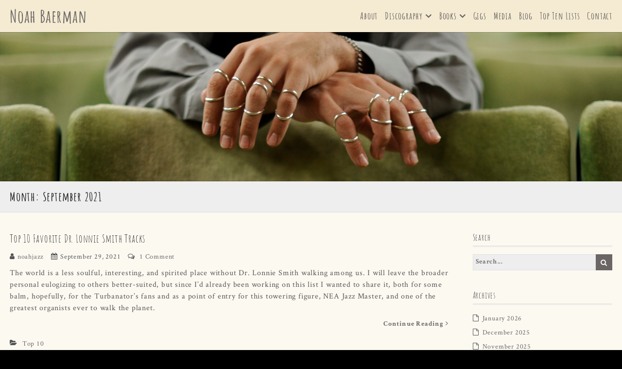

--- FILE ---
content_type: text/html; charset=UTF-8
request_url: http://noahjazz.com/2021/09/
body_size: 11426
content:
<!DOCTYPE html>
<html lang="en-US">
<head>
	<meta charset="UTF-8">
    <meta name="viewport" content="width=device-width, initial-scale=1.0">
	<link rel="profile" href="http://gmpg.org/xfn/11">
	<style id="kirki-css-vars">:root{}</style><title>September 2021 &#8211; Noah Baerman</title>
<meta name='robots' content='max-image-preview:large' />
<script>                function apbct_attach_event_handler__backend(elem, event, callback) {                    if(typeof window.addEventListener === "function") elem.addEventListener(event, callback);                    else                                                elem.attachEvent(event, callback);                }                apbct_attach_event_handler__backend(document, 'DOMContentLoaded', function(){                    if (typeof apbctLocalStorage === "object" && ctPublic.data__key_is_ok) {                        apbctLocalStorage.set('ct_checkjs', '934005960', true );                    } else {                        console.log('APBCT ERROR: apbctLocalStorage object is not loaded.');                    }                  });    </script><link rel='dns-prefetch' href='//fonts.googleapis.com' />
<link rel="alternate" type="application/rss+xml" title="Noah Baerman &raquo; Feed" href="http://noahjazz.com/feed/" />
<link rel="alternate" type="application/rss+xml" title="Noah Baerman &raquo; Comments Feed" href="http://noahjazz.com/comments/feed/" />
<script type="text/javascript">
window._wpemojiSettings = {"baseUrl":"https:\/\/s.w.org\/images\/core\/emoji\/14.0.0\/72x72\/","ext":".png","svgUrl":"https:\/\/s.w.org\/images\/core\/emoji\/14.0.0\/svg\/","svgExt":".svg","source":{"concatemoji":"http:\/\/noahjazz.com\/wp-includes\/js\/wp-emoji-release.min.js?ver=6.1.9"}};
/*! This file is auto-generated */
!function(e,a,t){var n,r,o,i=a.createElement("canvas"),p=i.getContext&&i.getContext("2d");function s(e,t){var a=String.fromCharCode,e=(p.clearRect(0,0,i.width,i.height),p.fillText(a.apply(this,e),0,0),i.toDataURL());return p.clearRect(0,0,i.width,i.height),p.fillText(a.apply(this,t),0,0),e===i.toDataURL()}function c(e){var t=a.createElement("script");t.src=e,t.defer=t.type="text/javascript",a.getElementsByTagName("head")[0].appendChild(t)}for(o=Array("flag","emoji"),t.supports={everything:!0,everythingExceptFlag:!0},r=0;r<o.length;r++)t.supports[o[r]]=function(e){if(p&&p.fillText)switch(p.textBaseline="top",p.font="600 32px Arial",e){case"flag":return s([127987,65039,8205,9895,65039],[127987,65039,8203,9895,65039])?!1:!s([55356,56826,55356,56819],[55356,56826,8203,55356,56819])&&!s([55356,57332,56128,56423,56128,56418,56128,56421,56128,56430,56128,56423,56128,56447],[55356,57332,8203,56128,56423,8203,56128,56418,8203,56128,56421,8203,56128,56430,8203,56128,56423,8203,56128,56447]);case"emoji":return!s([129777,127995,8205,129778,127999],[129777,127995,8203,129778,127999])}return!1}(o[r]),t.supports.everything=t.supports.everything&&t.supports[o[r]],"flag"!==o[r]&&(t.supports.everythingExceptFlag=t.supports.everythingExceptFlag&&t.supports[o[r]]);t.supports.everythingExceptFlag=t.supports.everythingExceptFlag&&!t.supports.flag,t.DOMReady=!1,t.readyCallback=function(){t.DOMReady=!0},t.supports.everything||(n=function(){t.readyCallback()},a.addEventListener?(a.addEventListener("DOMContentLoaded",n,!1),e.addEventListener("load",n,!1)):(e.attachEvent("onload",n),a.attachEvent("onreadystatechange",function(){"complete"===a.readyState&&t.readyCallback()})),(e=t.source||{}).concatemoji?c(e.concatemoji):e.wpemoji&&e.twemoji&&(c(e.twemoji),c(e.wpemoji)))}(window,document,window._wpemojiSettings);
</script>
<style type="text/css">
img.wp-smiley,
img.emoji {
	display: inline !important;
	border: none !important;
	box-shadow: none !important;
	height: 1em !important;
	width: 1em !important;
	margin: 0 0.07em !important;
	vertical-align: -0.1em !important;
	background: none !important;
	padding: 0 !important;
}
</style>
	<link rel='stylesheet' id='wp-block-library-css' href='http://noahjazz.com/wp-includes/css/dist/block-library/style.min.css?ver=6.1.9' type='text/css' media='all' />
<link rel='stylesheet' id='wp-components-css' href='http://noahjazz.com/wp-includes/css/dist/components/style.min.css?ver=6.1.9' type='text/css' media='all' />
<link rel='stylesheet' id='wp-block-editor-css' href='http://noahjazz.com/wp-includes/css/dist/block-editor/style.min.css?ver=6.1.9' type='text/css' media='all' />
<link rel='stylesheet' id='wp-nux-css' href='http://noahjazz.com/wp-includes/css/dist/nux/style.min.css?ver=6.1.9' type='text/css' media='all' />
<link rel='stylesheet' id='wp-reusable-blocks-css' href='http://noahjazz.com/wp-includes/css/dist/reusable-blocks/style.min.css?ver=6.1.9' type='text/css' media='all' />
<link rel='stylesheet' id='wp-editor-css' href='http://noahjazz.com/wp-includes/css/dist/editor/style.min.css?ver=6.1.9' type='text/css' media='all' />
<link rel='stylesheet' id='block-robo-gallery-style-css-css' href='http://noahjazz.com/wp-content/plugins/robo-gallery/includes/extensions/block/dist/blocks.style.build.css?ver=3.2.11' type='text/css' media='all' />
<link rel='stylesheet' id='classic-theme-styles-css' href='http://noahjazz.com/wp-includes/css/classic-themes.min.css?ver=1' type='text/css' media='all' />
<style id='global-styles-inline-css' type='text/css'>
body{--wp--preset--color--black: #000000;--wp--preset--color--cyan-bluish-gray: #abb8c3;--wp--preset--color--white: #ffffff;--wp--preset--color--pale-pink: #f78da7;--wp--preset--color--vivid-red: #cf2e2e;--wp--preset--color--luminous-vivid-orange: #ff6900;--wp--preset--color--luminous-vivid-amber: #fcb900;--wp--preset--color--light-green-cyan: #7bdcb5;--wp--preset--color--vivid-green-cyan: #00d084;--wp--preset--color--pale-cyan-blue: #8ed1fc;--wp--preset--color--vivid-cyan-blue: #0693e3;--wp--preset--color--vivid-purple: #9b51e0;--wp--preset--gradient--vivid-cyan-blue-to-vivid-purple: linear-gradient(135deg,rgba(6,147,227,1) 0%,rgb(155,81,224) 100%);--wp--preset--gradient--light-green-cyan-to-vivid-green-cyan: linear-gradient(135deg,rgb(122,220,180) 0%,rgb(0,208,130) 100%);--wp--preset--gradient--luminous-vivid-amber-to-luminous-vivid-orange: linear-gradient(135deg,rgba(252,185,0,1) 0%,rgba(255,105,0,1) 100%);--wp--preset--gradient--luminous-vivid-orange-to-vivid-red: linear-gradient(135deg,rgba(255,105,0,1) 0%,rgb(207,46,46) 100%);--wp--preset--gradient--very-light-gray-to-cyan-bluish-gray: linear-gradient(135deg,rgb(238,238,238) 0%,rgb(169,184,195) 100%);--wp--preset--gradient--cool-to-warm-spectrum: linear-gradient(135deg,rgb(74,234,220) 0%,rgb(151,120,209) 20%,rgb(207,42,186) 40%,rgb(238,44,130) 60%,rgb(251,105,98) 80%,rgb(254,248,76) 100%);--wp--preset--gradient--blush-light-purple: linear-gradient(135deg,rgb(255,206,236) 0%,rgb(152,150,240) 100%);--wp--preset--gradient--blush-bordeaux: linear-gradient(135deg,rgb(254,205,165) 0%,rgb(254,45,45) 50%,rgb(107,0,62) 100%);--wp--preset--gradient--luminous-dusk: linear-gradient(135deg,rgb(255,203,112) 0%,rgb(199,81,192) 50%,rgb(65,88,208) 100%);--wp--preset--gradient--pale-ocean: linear-gradient(135deg,rgb(255,245,203) 0%,rgb(182,227,212) 50%,rgb(51,167,181) 100%);--wp--preset--gradient--electric-grass: linear-gradient(135deg,rgb(202,248,128) 0%,rgb(113,206,126) 100%);--wp--preset--gradient--midnight: linear-gradient(135deg,rgb(2,3,129) 0%,rgb(40,116,252) 100%);--wp--preset--duotone--dark-grayscale: url('#wp-duotone-dark-grayscale');--wp--preset--duotone--grayscale: url('#wp-duotone-grayscale');--wp--preset--duotone--purple-yellow: url('#wp-duotone-purple-yellow');--wp--preset--duotone--blue-red: url('#wp-duotone-blue-red');--wp--preset--duotone--midnight: url('#wp-duotone-midnight');--wp--preset--duotone--magenta-yellow: url('#wp-duotone-magenta-yellow');--wp--preset--duotone--purple-green: url('#wp-duotone-purple-green');--wp--preset--duotone--blue-orange: url('#wp-duotone-blue-orange');--wp--preset--font-size--small: 13px;--wp--preset--font-size--medium: 20px;--wp--preset--font-size--large: 36px;--wp--preset--font-size--x-large: 42px;--wp--preset--spacing--20: 0.44rem;--wp--preset--spacing--30: 0.67rem;--wp--preset--spacing--40: 1rem;--wp--preset--spacing--50: 1.5rem;--wp--preset--spacing--60: 2.25rem;--wp--preset--spacing--70: 3.38rem;--wp--preset--spacing--80: 5.06rem;}:where(.is-layout-flex){gap: 0.5em;}body .is-layout-flow > .alignleft{float: left;margin-inline-start: 0;margin-inline-end: 2em;}body .is-layout-flow > .alignright{float: right;margin-inline-start: 2em;margin-inline-end: 0;}body .is-layout-flow > .aligncenter{margin-left: auto !important;margin-right: auto !important;}body .is-layout-constrained > .alignleft{float: left;margin-inline-start: 0;margin-inline-end: 2em;}body .is-layout-constrained > .alignright{float: right;margin-inline-start: 2em;margin-inline-end: 0;}body .is-layout-constrained > .aligncenter{margin-left: auto !important;margin-right: auto !important;}body .is-layout-constrained > :where(:not(.alignleft):not(.alignright):not(.alignfull)){max-width: var(--wp--style--global--content-size);margin-left: auto !important;margin-right: auto !important;}body .is-layout-constrained > .alignwide{max-width: var(--wp--style--global--wide-size);}body .is-layout-flex{display: flex;}body .is-layout-flex{flex-wrap: wrap;align-items: center;}body .is-layout-flex > *{margin: 0;}:where(.wp-block-columns.is-layout-flex){gap: 2em;}.has-black-color{color: var(--wp--preset--color--black) !important;}.has-cyan-bluish-gray-color{color: var(--wp--preset--color--cyan-bluish-gray) !important;}.has-white-color{color: var(--wp--preset--color--white) !important;}.has-pale-pink-color{color: var(--wp--preset--color--pale-pink) !important;}.has-vivid-red-color{color: var(--wp--preset--color--vivid-red) !important;}.has-luminous-vivid-orange-color{color: var(--wp--preset--color--luminous-vivid-orange) !important;}.has-luminous-vivid-amber-color{color: var(--wp--preset--color--luminous-vivid-amber) !important;}.has-light-green-cyan-color{color: var(--wp--preset--color--light-green-cyan) !important;}.has-vivid-green-cyan-color{color: var(--wp--preset--color--vivid-green-cyan) !important;}.has-pale-cyan-blue-color{color: var(--wp--preset--color--pale-cyan-blue) !important;}.has-vivid-cyan-blue-color{color: var(--wp--preset--color--vivid-cyan-blue) !important;}.has-vivid-purple-color{color: var(--wp--preset--color--vivid-purple) !important;}.has-black-background-color{background-color: var(--wp--preset--color--black) !important;}.has-cyan-bluish-gray-background-color{background-color: var(--wp--preset--color--cyan-bluish-gray) !important;}.has-white-background-color{background-color: var(--wp--preset--color--white) !important;}.has-pale-pink-background-color{background-color: var(--wp--preset--color--pale-pink) !important;}.has-vivid-red-background-color{background-color: var(--wp--preset--color--vivid-red) !important;}.has-luminous-vivid-orange-background-color{background-color: var(--wp--preset--color--luminous-vivid-orange) !important;}.has-luminous-vivid-amber-background-color{background-color: var(--wp--preset--color--luminous-vivid-amber) !important;}.has-light-green-cyan-background-color{background-color: var(--wp--preset--color--light-green-cyan) !important;}.has-vivid-green-cyan-background-color{background-color: var(--wp--preset--color--vivid-green-cyan) !important;}.has-pale-cyan-blue-background-color{background-color: var(--wp--preset--color--pale-cyan-blue) !important;}.has-vivid-cyan-blue-background-color{background-color: var(--wp--preset--color--vivid-cyan-blue) !important;}.has-vivid-purple-background-color{background-color: var(--wp--preset--color--vivid-purple) !important;}.has-black-border-color{border-color: var(--wp--preset--color--black) !important;}.has-cyan-bluish-gray-border-color{border-color: var(--wp--preset--color--cyan-bluish-gray) !important;}.has-white-border-color{border-color: var(--wp--preset--color--white) !important;}.has-pale-pink-border-color{border-color: var(--wp--preset--color--pale-pink) !important;}.has-vivid-red-border-color{border-color: var(--wp--preset--color--vivid-red) !important;}.has-luminous-vivid-orange-border-color{border-color: var(--wp--preset--color--luminous-vivid-orange) !important;}.has-luminous-vivid-amber-border-color{border-color: var(--wp--preset--color--luminous-vivid-amber) !important;}.has-light-green-cyan-border-color{border-color: var(--wp--preset--color--light-green-cyan) !important;}.has-vivid-green-cyan-border-color{border-color: var(--wp--preset--color--vivid-green-cyan) !important;}.has-pale-cyan-blue-border-color{border-color: var(--wp--preset--color--pale-cyan-blue) !important;}.has-vivid-cyan-blue-border-color{border-color: var(--wp--preset--color--vivid-cyan-blue) !important;}.has-vivid-purple-border-color{border-color: var(--wp--preset--color--vivid-purple) !important;}.has-vivid-cyan-blue-to-vivid-purple-gradient-background{background: var(--wp--preset--gradient--vivid-cyan-blue-to-vivid-purple) !important;}.has-light-green-cyan-to-vivid-green-cyan-gradient-background{background: var(--wp--preset--gradient--light-green-cyan-to-vivid-green-cyan) !important;}.has-luminous-vivid-amber-to-luminous-vivid-orange-gradient-background{background: var(--wp--preset--gradient--luminous-vivid-amber-to-luminous-vivid-orange) !important;}.has-luminous-vivid-orange-to-vivid-red-gradient-background{background: var(--wp--preset--gradient--luminous-vivid-orange-to-vivid-red) !important;}.has-very-light-gray-to-cyan-bluish-gray-gradient-background{background: var(--wp--preset--gradient--very-light-gray-to-cyan-bluish-gray) !important;}.has-cool-to-warm-spectrum-gradient-background{background: var(--wp--preset--gradient--cool-to-warm-spectrum) !important;}.has-blush-light-purple-gradient-background{background: var(--wp--preset--gradient--blush-light-purple) !important;}.has-blush-bordeaux-gradient-background{background: var(--wp--preset--gradient--blush-bordeaux) !important;}.has-luminous-dusk-gradient-background{background: var(--wp--preset--gradient--luminous-dusk) !important;}.has-pale-ocean-gradient-background{background: var(--wp--preset--gradient--pale-ocean) !important;}.has-electric-grass-gradient-background{background: var(--wp--preset--gradient--electric-grass) !important;}.has-midnight-gradient-background{background: var(--wp--preset--gradient--midnight) !important;}.has-small-font-size{font-size: var(--wp--preset--font-size--small) !important;}.has-medium-font-size{font-size: var(--wp--preset--font-size--medium) !important;}.has-large-font-size{font-size: var(--wp--preset--font-size--large) !important;}.has-x-large-font-size{font-size: var(--wp--preset--font-size--x-large) !important;}
.wp-block-navigation a:where(:not(.wp-element-button)){color: inherit;}
:where(.wp-block-columns.is-layout-flex){gap: 2em;}
.wp-block-pullquote{font-size: 1.5em;line-height: 1.6;}
</style>
<link rel='stylesheet' id='ct_public_css-css' href='http://noahjazz.com/wp-content/plugins/cleantalk-spam-protect/css/cleantalk-public.min.css?ver=6.3.1' type='text/css' media='all' />
<link rel='stylesheet' id='practical-fonts-css' href='//fonts.googleapis.com/css?family=PT+Serif%3A400%2C400i%2C700%2C700i%7CPlayfair+Display%3A400%2C400i%2C700%2C700i&#038;ver=6.1.9' type='text/css' media='all' />
<link rel='stylesheet' id='practical-font-awesome-css' href='http://noahjazz.com/wp-content/themes/ef-practical/css/font-awesome.min.css?ver=1.1.2' type='text/css' media='all' />
<link rel='stylesheet' id='fancybox-css-css' href='http://noahjazz.com/wp-content/themes/ef-practical/css/fancybox.min.css?ver=1.1.2' type='text/css' media='all' />
<link rel='stylesheet' id='practical-bootstrap-grid-css' href='http://noahjazz.com/wp-content/themes/ef-practical/css/bootstrap-grid.min.css?ver=1.1.2' type='text/css' media='all' />
<link rel='stylesheet' id='practical-style-css' href='http://noahjazz.com/wp-content/themes/ef-practical/style.css?ver=6.1.9' type='text/css' media='all' />
<style id='practical-style-inline-css' type='text/css'>
@media only screen and (min-width: 768px) {
        #primary.col-md-9 {
            -ms-flex: 0 0 75%;
            flex: 0 0 75%;
            max-width:75%;
        }
        .sidebar.col-md-3 {
            -ms-flex: 0 0 25%;
            flex: 0 0 25%;
            max-width:25%;
        }
        .two-sidebar #primary.col-md-9 {
            -ms-flex: 0 0 50%;
            flex: 0 0 50%;
            max-width:50%;
        }
    }
@media only screen and (min-width: 768px) {
        .page #primary.col-md-9 {
            -ms-flex: 0 0 75%;
            flex: 0 0 75%;
            max-width:75%;
        }
        .page .sidebar.col-md-3 {
            -ms-flex: 0 0 25%;
            flex: 0 0 25%;
            max-width:25%;
        }
        .page.two-sidebar #primary.col-md-9 {
            -ms-flex: 0 0 50%;
            flex: 0 0 50%;
            max-width:50%;
        }

    }
@media only screen and (min-width: 768px) {
        .single #primary.col-md-9 {
            -ms-flex: 0 0 75%;
            flex: 0 0 75%;
            max-width:75%;
        }
        .single .sidebar.col-md-3 {
            -ms-flex: 0 0 25%;
            flex: 0 0 25%;
            max-width:25%;
        }
        .single.two-sidebar #primary.col-md-9 {
            -ms-flex: 0 0 50%;
            flex: 0 0 50%;
            max-width:50%;
        }
    }

</style>
<link rel='stylesheet' id='practical-animate-css' href='http://noahjazz.com/wp-content/themes/ef-practical/css/animate.min.css?ver=1.1.2' type='text/css' media='all' />
<link rel='stylesheet' id='dashicons-css' href='http://noahjazz.com/wp-includes/css/dashicons.min.css?ver=6.1.9' type='text/css' media='all' />
<link rel='stylesheet' id='kirki-styles-practical_config-css' href='http://noahjazz.com/wp-content/themes/ef-practical/inc/kirki/assets/css/kirki-styles.css?ver=3.0.33' type='text/css' media='all' />
<style id='kirki-styles-practical_config-inline-css' type='text/css'>
.header-image .ef-container{padding-top:12%;padding-bottom:12%;}.header-img-title{font-family:"Playfair Display", Georgia, serif;font-size:32px;font-weight:400;text-align:center;color:#ffffff;}.header-img-desc{font-family:"PT Serif", Georgia, serif;font-size:18px;font-weight:400;text-align:center;color:#ffffff;}#content > .page-header .page-title{text-align:left;color:#222222;}#content > .page-header{background:#eeeeee;background-color:#eeeeee;background-repeat:repeat;background-position:center center;background-attachment:scroll;-webkit-background-size:cover;-moz-background-size:cover;-ms-background-size:cover;-o-background-size:cover;background-size:cover;}.page .featured-image{text-align:center;}.blog .hentry > .featured-image{text-align:center;}.archive .hentry > .featured-image{text-align:center;}.search .hentry > .featured-image{text-align:center;}.single .hentry > .featured-image{text-align:center;}.ef-container, .boxed #page, .boxed.sticky-header #masthead.sticky{max-width:1270px;}a, .menu-toggle, .close-menu-button, .related-item-title, .search-toggle{color:#6b6565;}.button, button, input[type="button"], input[type="reset"], input[type="submit"], .pagination a, .pagination .current, .entry-thumbnail:hover > a, .float-scroll-top{background:#6b6565;}.tagcloud a, .comment-reply-link, .comment-edit-link{border-color:#6b6565;}a:hover, .main-navigation a:hover, .main-navigation li:hover > a, .main-navigation li.current_page_item > a, .main-navigation li.current-menu-item > a, .main-navigation li.current_page_ancestor > a, .main-navigation li.current-menu-ancestor > a, .menu-toggle:hover, .close-menu-button:hover, .menu-toggle .fa-times, .mobile-nav a:hover, .mobile-nav li:hover > a, .mobile-nav li.current_page_item > a, .mobile-nav li.current-menu-item > a, .mobile-nav li.current_page_ancestor > a, .mobile-nav li.current-menu-ancestor > a, .entry-title a:hover, .page-links a:hover .page-number, .page-links > .page-number, .related-posts-item:hover .related-item-title, ul.comments li.bypostauthor .comment-author:after, ul.comments li.comment-author-admin .comment-author:after, .site-title a:hover, .search-toggle:hover{color:#6fc2fa;}.button:hover, button:hover, button:focus, button:active, input[type="button"]:hover, input[type="reset"]:hover, input[type="submit"]:hover, input[type="button"]:focus, input[type="reset"]:focus, input[type="submit"]:focus, input[type="button"]:active, input[type="reset"]:active, input[type="submit"]:active, .pagination a:hover, .pagination .current, .entry-thumbnail a:hover, .float-scroll-top:hover, .comments-tabs li a:hover, .comments-tabs li.active-tab a{background:#6fc2fa;}blockquote, .tagcloud a:hover, .comment-reply-link:hover, .comment-edit-link:hover{border-color:#6fc2fa;}.button, .button:hover, button, input[type="button"], input[type="reset"], input[type="submit"], .pagination a, .pagination a:hover, .pagination .current, .entry-thumbnail a, .entry-thumbnail a:hover, .float-scroll-top, .float-scroll-top:hover, .comments-tabs li a:hover, .comments-tabs li.active-tab a{color:#ffffff;}.site-footer a{color:#919191;}.site-footer .button, .site-footer button, .site-footer input[type="button"], .site-footer input[type="reset"], .site-footer input[type="submit"]{background:#919191;}.site-footer .tagcloud a{border-color:#919191;}.site-footer a:hover, .site-footer .widget_pages .page_item.current_page_item > a, .site-footer .widget_nav_menu .menu-item.current-menu-item > a{color:#0b6baa;}.site-footer .button:hover, .site-footer button:hover, .site-footer button:focus, .site-footer button:active, .site-footer input[type="button"]:hover, .site-footer input[type="reset"]:hover, .site-footer input[type="submit"]:hover, .site-footer input[type="button"]:focus, .site-footer input[type="reset"]:focus, .site-footer input[type="submit"]:focus, .site-footer input[type="button"]:active, .site-footer input[type="reset"]:active, .site-footer input[type="submit"]:active{background:#0b6baa;}.site-footer .tagcloud a:hover{border-color:#0b6baa;}.site-footer .button, .site-footer .button:hover, .site-footer button, .site-footer input[type="button"], .site-footer input[type="reset"], .site-footer input[type="submit"]{color:#ffffff;}body{font-family:"Crimson Text", Georgia, serif;}.site-title{font-family:"Amatic SC", "Comic Sans MS", cursive, sans-serif;font-weight:700;}h1, h2, h3, h4, h5, h6{font-family:"Amatic SC", "Comic Sans MS", cursive, sans-serif;font-weight:400;}.main-navigation a, .mobile-nav a{font-family:"Amatic SC", "Comic Sans MS", cursive, sans-serif;font-weight:700;}input, select, textarea{font-family:"Crimson Text", Georgia, serif;font-weight:700;}@media (max-width: 991px){.header-img-title{font-size:32px;}.header-img-desc{font-size:18px;}}@media (max-width: 767px){.header-img-title{font-size:32px;}.header-img-desc{font-size:18px;}}
</style>
<script type='text/javascript' id='jquery-core-js-extra'>
/* <![CDATA[ */
var practical_js_settings = {"sticky_header":"0","animation":"1","go_top_button":"1","sticky_footer":"1","enable_lightbox":"0","featured_img_lightbox":"0","content_img_lightbox":"0","animation_effect_lightbox":"zoom-in-out","transition_effect_lightbox":"circular","transition_duration_lightbox":"1000","lightbox_auto_play_lightbox":"0","transition_speed_lightbox":"4000"};
/* ]]> */
</script>
<script type='text/javascript' src='http://noahjazz.com/wp-includes/js/jquery/jquery.min.js?ver=3.6.1' id='jquery-core-js'></script>
<script type='text/javascript' src='http://noahjazz.com/wp-includes/js/jquery/jquery-migrate.min.js?ver=3.3.2' id='jquery-migrate-js'></script>
<script type='text/javascript' id='ct_public_functions-js-extra'>
/* <![CDATA[ */
var ctPublicFunctions = {"_ajax_nonce":"6a2c1bd24b","_rest_nonce":"73003db985","_ajax_url":"\/wp-admin\/admin-ajax.php","_rest_url":"http:\/\/noahjazz.com\/wp-json\/","data__cookies_type":"none","data__ajax_type":"rest","text__wait_for_decoding":"Decoding the contact data, let us a few seconds to finish. Anti-Spam by CleanTalk.","cookiePrefix":""};
var ctPublic = {"settings__forms__check_internal":"0","settings__forms__check_external":"0","blog_home":"http:\/\/noahjazz.com\/","pixel__setting":"3","pixel__enabled":"","pixel__url":"https:\/\/moderate11.cleantalk.org\/pixel\/b53ad923b8583c03a4d94cdb8c482b04.gif","data__email_check_before_post":"1","data__cookies_type":"none","data__key_is_ok":"1","data__visible_fields_required":"1","data__to_local_storage":{"apbct_cookies_test":"%7B%22cookies_names%22%3A%5B%22apbct_timestamp%22%2C%22apbct_site_landing_ts%22%5D%2C%22check_value%22%3A%22a66cce61579a275040842dab54da2635%22%7D"}};
/* ]]> */
</script>
<script type='text/javascript' data-pagespeed-no-defer src='http://noahjazz.com/wp-content/plugins/cleantalk-spam-protect/js/apbct-public-bundle.min.js?ver=6.3.1' id='ct_public_functions-js'></script>
<link rel="https://api.w.org/" href="http://noahjazz.com/wp-json/" /><link rel="EditURI" type="application/rsd+xml" title="RSD" href="http://noahjazz.com/xmlrpc.php?rsd" />
<link rel="wlwmanifest" type="application/wlwmanifest+xml" href="http://noahjazz.com/wp-includes/wlwmanifest.xml" />
<meta name="generator" content="WordPress 6.1.9" />
<style type="text/css" id="custom-background-css">
body.custom-background { background-color: #000000; background-image: url("http://noahjazz.com/wp-content/themes/ef-practical/images/bg.png"); background-position: center center; background-size: auto; background-repeat: repeat; background-attachment: fixed; }
</style>
	</head>

<body class="archive date custom-background right-sidebar hfeed wide left_logo">
<div id="page" class="hfeed site">
    <a class="skip-link screen-reader-text" href="#content">Skip to content</a>
    
    <header id="masthead" class="site-header" role="banner">
        <div class="header-bottom">
    
    <div class="ef-container">
        <div class="row align-items-center">
            
            <div class="col-lg-4 col-10">
                <div class="site-branding">
                            
        <h1 class="site-title"><a href="http://noahjazz.com/" rel="home">Noah Baerman</a></h1>
                
                    </div>
            </div>
            
            <div class="col-lg-8 col-2">
                <nav id="site-navigation" class="main-navigation cf" role="navigation">
                    <h3 class="menu-toggle" aria-controls="primary-menu" aria-expanded="false"><i class="fa fa-bars"></i></h3>
                                        <ul id="primary-menu" class="menu"><li id="menu-item-1289" class="menu-item menu-item-type-post_type menu-item-object-page menu-item-home menu-item-1289"><a href="http://noahjazz.com/">About</a></li>
<li id="menu-item-1303" class="menu-item menu-item-type-post_type menu-item-object-page menu-item-has-children menu-item-1303"><a href="http://noahjazz.com/music/">Discography</a>
<ul class="sub-menu">
	<li id="menu-item-1375" class="menu-item menu-item-type-post_type menu-item-object-page menu-item-1375"><a href="http://noahjazz.com/music/the-rock-and-the-redemption/">The Rock and The Redemption</a></li>
	<li id="menu-item-1384" class="menu-item menu-item-type-post_type menu-item-object-page menu-item-1384"><a href="http://noahjazz.com/ripples/">Ripples</a></li>
	<li id="menu-item-1383" class="menu-item menu-item-type-post_type menu-item-object-page menu-item-1383"><a href="http://noahjazz.com/turtle-steps/">Turtle Steps</a></li>
	<li id="menu-item-1382" class="menu-item menu-item-type-post_type menu-item-object-page menu-item-1382"><a href="http://noahjazz.com/know-thyself/">Know Thyself</a></li>
	<li id="menu-item-1381" class="menu-item menu-item-type-post_type menu-item-object-page menu-item-1381"><a href="http://noahjazz.com/playdate/">Playdate</a></li>
	<li id="menu-item-1380" class="menu-item menu-item-type-post_type menu-item-object-page menu-item-1380"><a href="http://noahjazz.com/bliss/">Bliss</a></li>
	<li id="menu-item-1379" class="menu-item menu-item-type-post_type menu-item-object-page menu-item-1379"><a href="http://noahjazz.com/soul-force/">Soul Force</a></li>
	<li id="menu-item-1378" class="menu-item menu-item-type-post_type menu-item-object-page menu-item-1378"><a href="http://noahjazz.com/what-it-is/">What It Is</a></li>
	<li id="menu-item-1377" class="menu-item menu-item-type-post_type menu-item-object-page menu-item-1377"><a href="http://noahjazz.com/patch-kit/">Patch Kit</a></li>
	<li id="menu-item-1376" class="menu-item menu-item-type-post_type menu-item-object-page menu-item-1376"><a href="http://noahjazz.com/u-turn/">U-Turn</a></li>
</ul>
</li>
<li id="menu-item-1292" class="menu-item menu-item-type-post_type menu-item-object-page menu-item-has-children menu-item-1292"><a href="http://noahjazz.com/books/">Books</a>
<ul class="sub-menu">
	<li id="menu-item-1341" class="menu-item menu-item-type-post_type menu-item-object-page menu-item-1341"><a href="http://noahjazz.com/books/books-beginning-jazz-keyboard/">Beginning Jazz Keyboard</a></li>
	<li id="menu-item-1340" class="menu-item menu-item-type-post_type menu-item-object-page menu-item-1340"><a href="http://noahjazz.com/books/books-beginning-jazz-keyboard-dvd/">Beginning Jazz Keyboard DVD</a></li>
	<li id="menu-item-1339" class="menu-item menu-item-type-post_type menu-item-object-page menu-item-1339"><a href="http://noahjazz.com/books/books-intermediate-jazz-keyboard/">Intermediate Jazz Keyboard</a></li>
	<li id="menu-item-1338" class="menu-item menu-item-type-post_type menu-item-object-page menu-item-1338"><a href="http://noahjazz.com/books/books-mastering-jazz-keyboard/">Mastering Jazz Keyboard</a></li>
	<li id="menu-item-1337" class="menu-item menu-item-type-post_type menu-item-object-page menu-item-1337"><a href="http://noahjazz.com/books/books-jazz-keyboard-harmony/">Jazz Keyboard Harmony</a></li>
	<li id="menu-item-1336" class="menu-item menu-item-type-post_type menu-item-object-page menu-item-1336"><a href="http://noahjazz.com/books/books-big-book-of-jazz-piano-improvisation/">Big Book of Jazz Piano Improvisation</a></li>
	<li id="menu-item-1334" class="menu-item menu-item-type-post_type menu-item-object-page menu-item-1334"><a href="http://noahjazz.com/books/books-2/">Keyboard Style Resource</a></li>
	<li id="menu-item-1333" class="menu-item menu-item-type-post_type menu-item-object-page menu-item-1333"><a href="http://noahjazz.com/books/books-sitting-in-jazz-piano-with-jen-allen/">Sitting In: Jazz Piano (with Jen Allen)</a></li>
	<li id="menu-item-1335" class="menu-item menu-item-type-post_type menu-item-object-page menu-item-1335"><a href="http://noahjazz.com/books/books-portraits-vol-1-3/">Portraits (Vol. 1 – 3)</a></li>
</ul>
</li>
<li id="menu-item-1304" class="menu-item menu-item-type-post_type menu-item-object-page menu-item-1304"><a href="http://noahjazz.com/gigs/">Gigs</a></li>
<li id="menu-item-1305" class="menu-item menu-item-type-post_type menu-item-object-page menu-item-1305"><a href="http://noahjazz.com/photos/">Media</a></li>
<li id="menu-item-1506" class="menu-item menu-item-type-post_type menu-item-object-page current_page_parent menu-item-1506"><a href="http://noahjazz.com/blog/">Blog</a></li>
<li id="menu-item-1319" class="menu-item menu-item-type-post_type menu-item-object-page menu-item-1319"><a href="http://noahjazz.com/top-ten/">Top Ten Lists</a></li>
<li id="menu-item-1302" class="menu-item menu-item-type-post_type menu-item-object-page menu-item-1302"><a href="http://noahjazz.com/contact/">Contact</a></li>
</ul>                </nav><!-- #site-navigation -->
            </div>
            
        </div>
    </div>
    
</div>    </header><!-- #masthead -->
    <div class="mobile-nav">
            </div>
    
            
        <div class="header-image" style="background-image: url(http://blog.noahjazz.com/wp-content/uploads/2018/07/cropped-baerman_banner.png);">
            
            <div class="ef-container">
                            </div>
            
        </div>
        
    
<div id="content" class="site-content cf">
    
    
<div class="page-header">
    <div class="ef-container">
        <h1 class="page-title">
                            Month: September 2021                    </h1>
    </div>
</div>    
    <div class="ef-container">
        <div class="row">
            
            <div id="primary" class="content-area col-md-9 order-md-2">
                <main id="main" class="site-main" role="main">
                    
                                            
                                                
                                                    
                                                            
<article id="post-1761" class="post-1761 post type-post status-publish format-standard hentry category-top-10 tag-jazz tag-music">
    
        
    <div class="blog-post-body">
            
    <header class="entry-header">
        <h2 class="entry-title">
            <a href="http://noahjazz.com/top-10-favorite-dr-lonnie-smith-tracks/" rel="bookmark" title="">Top 10 Favorite Dr. Lonnie Smith Tracks</a>
        </h2>
    </header><!-- .entry-header -->
    
        
        
<div class="entry-meta cf">
    
            <span class="entry-author author vcard"><i class="fa fa-user"></i><a class="url fn n" href="http://noahjazz.com/author/admin/">noahjazz</a></span>
        
            <span class="entry-date"><i class="fa fa-calendar"></i><time class="published" datetime="2021-09-29 10:28:15">September 29, 2021</time></span>
        
            <span class="comments-link">
            <i class="fa fa-comments-o"></i> <a href="http://noahjazz.com/top-10-favorite-dr-lonnie-smith-tracks/#comments">1 Comment</a>        </span>
        
</div>

        
        
<div class="entry-content">
    <p>The world is a less soulful, interesting, and spirited place without Dr. Lonnie Smith walking among us. I will leave the broader personal eulogizing to others better-suited, but since I’d already been working on this list I wanted to share it, both for some balm, hopefully, for the Turbanator’s fans and as a point of entry for this towering figure, NEA Jazz Master, and one of the greatest organists ever to walk the planet. </p>
                    <a class=" read-more" href="http://noahjazz.com/top-10-favorite-dr-lonnie-smith-tracks/">
                        Continue Reading                         <i class="fa fa-angle-right"></i></a>
                </div>        
        
<div class="entry-footer cf">
    
            <span class="cat-links cf"><i class="fa fa-folder-open"></i> <a href="http://noahjazz.com/toptenwp/top-10/" rel="category tag">Top 10</a></span>
        
        
</div>

    </div>
    
</article><!-- #post- -->                                                        
                                                
                                                
                                        
                </main><!-- #main -->
            </div><!-- #primary -->
            
            
<aside id="right-sidebar" class="sidebar widget-area col-md-3 order-md-3" role="complementary">
    
            <section class="widget cf widget_search"><h3 class="widget-title">Search</h3>
<form action="http://noahjazz.com/" class="search-form" method="get" role="search">
    <input type="search" class="s search-field" name="s" placeholder="Search...">
    <button type="submit" class="search-submit"><i class="fa fa-search"></i></button>
<input 
        id="apbct_submit_id__search_form_27365" 
        class="apbct_special_field apbct__email_id__search_form"
        name="apbct_submit_id__search_form_27365"  
        type="submit" 
        apbct_event_id="27365"
        size="30" 
        maxlength="200" 
        value=""
    /></form><!-- .searchform --></section><section class="widget cf widget_archive"><h3 class="widget-title">Archives</h3>
			<ul>
					<li><a href='http://noahjazz.com/2026/01/'>January 2026</a></li>
	<li><a href='http://noahjazz.com/2025/12/'>December 2025</a></li>
	<li><a href='http://noahjazz.com/2025/11/'>November 2025</a></li>
	<li><a href='http://noahjazz.com/2025/10/'>October 2025</a></li>
	<li><a href='http://noahjazz.com/2025/09/'>September 2025</a></li>
	<li><a href='http://noahjazz.com/2025/08/'>August 2025</a></li>
	<li><a href='http://noahjazz.com/2025/06/'>June 2025</a></li>
	<li><a href='http://noahjazz.com/2025/05/'>May 2025</a></li>
	<li><a href='http://noahjazz.com/2025/03/'>March 2025</a></li>
	<li><a href='http://noahjazz.com/2025/02/'>February 2025</a></li>
	<li><a href='http://noahjazz.com/2024/12/'>December 2024</a></li>
	<li><a href='http://noahjazz.com/2024/11/'>November 2024</a></li>
	<li><a href='http://noahjazz.com/2024/10/'>October 2024</a></li>
	<li><a href='http://noahjazz.com/2024/09/'>September 2024</a></li>
	<li><a href='http://noahjazz.com/2024/08/'>August 2024</a></li>
	<li><a href='http://noahjazz.com/2024/07/'>July 2024</a></li>
	<li><a href='http://noahjazz.com/2024/06/'>June 2024</a></li>
	<li><a href='http://noahjazz.com/2024/05/'>May 2024</a></li>
	<li><a href='http://noahjazz.com/2024/04/'>April 2024</a></li>
	<li><a href='http://noahjazz.com/2024/03/'>March 2024</a></li>
	<li><a href='http://noahjazz.com/2024/02/'>February 2024</a></li>
	<li><a href='http://noahjazz.com/2024/01/'>January 2024</a></li>
	<li><a href='http://noahjazz.com/2023/12/'>December 2023</a></li>
	<li><a href='http://noahjazz.com/2023/10/'>October 2023</a></li>
	<li><a href='http://noahjazz.com/2023/09/'>September 2023</a></li>
	<li><a href='http://noahjazz.com/2023/07/'>July 2023</a></li>
	<li><a href='http://noahjazz.com/2023/05/'>May 2023</a></li>
	<li><a href='http://noahjazz.com/2023/03/'>March 2023</a></li>
	<li><a href='http://noahjazz.com/2023/02/'>February 2023</a></li>
	<li><a href='http://noahjazz.com/2023/01/'>January 2023</a></li>
	<li><a href='http://noahjazz.com/2022/12/'>December 2022</a></li>
	<li><a href='http://noahjazz.com/2022/11/'>November 2022</a></li>
	<li><a href='http://noahjazz.com/2022/09/'>September 2022</a></li>
	<li><a href='http://noahjazz.com/2022/08/'>August 2022</a></li>
	<li><a href='http://noahjazz.com/2022/06/'>June 2022</a></li>
	<li><a href='http://noahjazz.com/2022/05/'>May 2022</a></li>
	<li><a href='http://noahjazz.com/2022/04/'>April 2022</a></li>
	<li><a href='http://noahjazz.com/2022/02/'>February 2022</a></li>
	<li><a href='http://noahjazz.com/2021/12/'>December 2021</a></li>
	<li><a href='http://noahjazz.com/2021/11/'>November 2021</a></li>
	<li><a href='http://noahjazz.com/2021/10/'>October 2021</a></li>
	<li><a href='http://noahjazz.com/2021/09/' aria-current="page">September 2021</a></li>
	<li><a href='http://noahjazz.com/2021/05/'>May 2021</a></li>
	<li><a href='http://noahjazz.com/2021/04/'>April 2021</a></li>
	<li><a href='http://noahjazz.com/2021/03/'>March 2021</a></li>
	<li><a href='http://noahjazz.com/2021/02/'>February 2021</a></li>
	<li><a href='http://noahjazz.com/2021/01/'>January 2021</a></li>
	<li><a href='http://noahjazz.com/2020/12/'>December 2020</a></li>
	<li><a href='http://noahjazz.com/2020/11/'>November 2020</a></li>
	<li><a href='http://noahjazz.com/2020/10/'>October 2020</a></li>
	<li><a href='http://noahjazz.com/2020/09/'>September 2020</a></li>
	<li><a href='http://noahjazz.com/2020/08/'>August 2020</a></li>
	<li><a href='http://noahjazz.com/2020/07/'>July 2020</a></li>
	<li><a href='http://noahjazz.com/2020/05/'>May 2020</a></li>
	<li><a href='http://noahjazz.com/2020/04/'>April 2020</a></li>
	<li><a href='http://noahjazz.com/2020/03/'>March 2020</a></li>
	<li><a href='http://noahjazz.com/2020/01/'>January 2020</a></li>
	<li><a href='http://noahjazz.com/2019/12/'>December 2019</a></li>
	<li><a href='http://noahjazz.com/2019/11/'>November 2019</a></li>
	<li><a href='http://noahjazz.com/2019/09/'>September 2019</a></li>
	<li><a href='http://noahjazz.com/2019/07/'>July 2019</a></li>
	<li><a href='http://noahjazz.com/2019/06/'>June 2019</a></li>
	<li><a href='http://noahjazz.com/2019/05/'>May 2019</a></li>
	<li><a href='http://noahjazz.com/2019/03/'>March 2019</a></li>
	<li><a href='http://noahjazz.com/2019/01/'>January 2019</a></li>
	<li><a href='http://noahjazz.com/2018/11/'>November 2018</a></li>
	<li><a href='http://noahjazz.com/2018/09/'>September 2018</a></li>
	<li><a href='http://noahjazz.com/2018/08/'>August 2018</a></li>
	<li><a href='http://noahjazz.com/2018/06/'>June 2018</a></li>
	<li><a href='http://noahjazz.com/2018/05/'>May 2018</a></li>
	<li><a href='http://noahjazz.com/2018/01/'>January 2018</a></li>
	<li><a href='http://noahjazz.com/2017/12/'>December 2017</a></li>
	<li><a href='http://noahjazz.com/2017/09/'>September 2017</a></li>
	<li><a href='http://noahjazz.com/2017/07/'>July 2017</a></li>
	<li><a href='http://noahjazz.com/2017/05/'>May 2017</a></li>
	<li><a href='http://noahjazz.com/2017/02/'>February 2017</a></li>
	<li><a href='http://noahjazz.com/2017/01/'>January 2017</a></li>
	<li><a href='http://noahjazz.com/2016/12/'>December 2016</a></li>
	<li><a href='http://noahjazz.com/2016/11/'>November 2016</a></li>
	<li><a href='http://noahjazz.com/2016/09/'>September 2016</a></li>
	<li><a href='http://noahjazz.com/2016/08/'>August 2016</a></li>
	<li><a href='http://noahjazz.com/2016/07/'>July 2016</a></li>
	<li><a href='http://noahjazz.com/2016/05/'>May 2016</a></li>
	<li><a href='http://noahjazz.com/2016/04/'>April 2016</a></li>
	<li><a href='http://noahjazz.com/2016/03/'>March 2016</a></li>
	<li><a href='http://noahjazz.com/2016/02/'>February 2016</a></li>
	<li><a href='http://noahjazz.com/2015/12/'>December 2015</a></li>
	<li><a href='http://noahjazz.com/2015/11/'>November 2015</a></li>
	<li><a href='http://noahjazz.com/2015/10/'>October 2015</a></li>
	<li><a href='http://noahjazz.com/2015/09/'>September 2015</a></li>
	<li><a href='http://noahjazz.com/2015/07/'>July 2015</a></li>
	<li><a href='http://noahjazz.com/2015/06/'>June 2015</a></li>
	<li><a href='http://noahjazz.com/2015/05/'>May 2015</a></li>
	<li><a href='http://noahjazz.com/2015/04/'>April 2015</a></li>
	<li><a href='http://noahjazz.com/2015/03/'>March 2015</a></li>
	<li><a href='http://noahjazz.com/2015/02/'>February 2015</a></li>
	<li><a href='http://noahjazz.com/2015/01/'>January 2015</a></li>
	<li><a href='http://noahjazz.com/2014/12/'>December 2014</a></li>
	<li><a href='http://noahjazz.com/2014/11/'>November 2014</a></li>
	<li><a href='http://noahjazz.com/2014/10/'>October 2014</a></li>
	<li><a href='http://noahjazz.com/2014/09/'>September 2014</a></li>
	<li><a href='http://noahjazz.com/2014/08/'>August 2014</a></li>
	<li><a href='http://noahjazz.com/2014/07/'>July 2014</a></li>
	<li><a href='http://noahjazz.com/2014/06/'>June 2014</a></li>
	<li><a href='http://noahjazz.com/2014/05/'>May 2014</a></li>
	<li><a href='http://noahjazz.com/2014/04/'>April 2014</a></li>
	<li><a href='http://noahjazz.com/2014/03/'>March 2014</a></li>
	<li><a href='http://noahjazz.com/2014/02/'>February 2014</a></li>
	<li><a href='http://noahjazz.com/2014/01/'>January 2014</a></li>
	<li><a href='http://noahjazz.com/2013/12/'>December 2013</a></li>
	<li><a href='http://noahjazz.com/2013/11/'>November 2013</a></li>
	<li><a href='http://noahjazz.com/2013/10/'>October 2013</a></li>
	<li><a href='http://noahjazz.com/2013/09/'>September 2013</a></li>
	<li><a href='http://noahjazz.com/2013/08/'>August 2013</a></li>
	<li><a href='http://noahjazz.com/2013/07/'>July 2013</a></li>
	<li><a href='http://noahjazz.com/2013/06/'>June 2013</a></li>
	<li><a href='http://noahjazz.com/2013/05/'>May 2013</a></li>
	<li><a href='http://noahjazz.com/2013/04/'>April 2013</a></li>
	<li><a href='http://noahjazz.com/2013/03/'>March 2013</a></li>
	<li><a href='http://noahjazz.com/2013/02/'>February 2013</a></li>
	<li><a href='http://noahjazz.com/2013/01/'>January 2013</a></li>
	<li><a href='http://noahjazz.com/2012/12/'>December 2012</a></li>
	<li><a href='http://noahjazz.com/2012/11/'>November 2012</a></li>
	<li><a href='http://noahjazz.com/2012/10/'>October 2012</a></li>
	<li><a href='http://noahjazz.com/2012/09/'>September 2012</a></li>
	<li><a href='http://noahjazz.com/2012/08/'>August 2012</a></li>
	<li><a href='http://noahjazz.com/2012/07/'>July 2012</a></li>
	<li><a href='http://noahjazz.com/2012/06/'>June 2012</a></li>
	<li><a href='http://noahjazz.com/2012/05/'>May 2012</a></li>
	<li><a href='http://noahjazz.com/2012/04/'>April 2012</a></li>
	<li><a href='http://noahjazz.com/2012/03/'>March 2012</a></li>
	<li><a href='http://noahjazz.com/2012/02/'>February 2012</a></li>
	<li><a href='http://noahjazz.com/2012/01/'>January 2012</a></li>
	<li><a href='http://noahjazz.com/2011/12/'>December 2011</a></li>
	<li><a href='http://noahjazz.com/2011/11/'>November 2011</a></li>
	<li><a href='http://noahjazz.com/2011/10/'>October 2011</a></li>
	<li><a href='http://noahjazz.com/2011/08/'>August 2011</a></li>
	<li><a href='http://noahjazz.com/2011/07/'>July 2011</a></li>
	<li><a href='http://noahjazz.com/2011/06/'>June 2011</a></li>
	<li><a href='http://noahjazz.com/2011/05/'>May 2011</a></li>
	<li><a href='http://noahjazz.com/2011/04/'>April 2011</a></li>
	<li><a href='http://noahjazz.com/2011/03/'>March 2011</a></li>
	<li><a href='http://noahjazz.com/2011/02/'>February 2011</a></li>
	<li><a href='http://noahjazz.com/2011/01/'>January 2011</a></li>
	<li><a href='http://noahjazz.com/2010/12/'>December 2010</a></li>
	<li><a href='http://noahjazz.com/2010/11/'>November 2010</a></li>
	<li><a href='http://noahjazz.com/2010/10/'>October 2010</a></li>
	<li><a href='http://noahjazz.com/2010/09/'>September 2010</a></li>
	<li><a href='http://noahjazz.com/2010/08/'>August 2010</a></li>
	<li><a href='http://noahjazz.com/2010/07/'>July 2010</a></li>
	<li><a href='http://noahjazz.com/2010/06/'>June 2010</a></li>
	<li><a href='http://noahjazz.com/2010/05/'>May 2010</a></li>
	<li><a href='http://noahjazz.com/2010/04/'>April 2010</a></li>
	<li><a href='http://noahjazz.com/2010/03/'>March 2010</a></li>
			</ul>

			</section>        
</aside><!-- #right-sidebar -->            
        </div>
    </div>
</div><!-- #content -->

    
	<footer id="colophon" class="site-footer" role="contentinfo">
        
                
        <div class="site-info">
            
            <div class="ef-container">
                <div class="row row-grid align-items-center">
                    
                    <div class="col-md-7">
                        <div class="site-info-inner">
                            <div class="footer-copyright">
                                                                    @2018 Noah Baerman                                                            </div>
                                                    </div>
                    </div>
                    
                                            <div class="col-md-5">
                                    <div class="social-links">
            <a class="social-icon facebook" href="https://www.facebook.com/noahbaermanmusic/" target="_blank" rel="nofollow"><i class="fa fa-facebook"></i><span></span></a>        </div><!-- .social-links -->
                                </div>
                                        
                </div>
                
                                
            </div>
            
        </div><!-- .site-info -->
        
	</footer><!-- #colophon -->
    
            <a id="gotop" class="float-scroll-top" href="#page"></a>
        
</div><!-- #page -->

<img alt="Cleantalk Pixel" id="apbct_pixel" style="display: none;" src="https://moderate11.cleantalk.org/pixel/b53ad923b8583c03a4d94cdb8c482b04.gif"><style id="kirki-local-webfonts-">@font-face{font-family:'Crimson Text';font-style:normal;font-weight:600;src:local('Crimson Text Semi-Bold'),local('CrimsonText-SemiBold'),url(http://noahjazz.com/wp-content/uploads/webfonts/crimsontext/wlppgwHKFkZgtmSR3NB0oRJXsCx2Cw.ttf) format('truetype');}@font-face{font-family:'Crimson Text';font-style:normal;font-weight:700;src:local('Crimson Text Bold'),local('CrimsonText-Bold'),url(http://noahjazz.com/wp-content/uploads/webfonts/crimsontext/wlppgwHKFkZgtmSR3NB0oRJX1C12Cw.ttf) format('truetype');}@font-face{font-family:'Crimson Text';font-style:normal;font-weight:400;src:local('Crimson Text Regular'),local('CrimsonText-Regular'),url(http://noahjazz.com/wp-content/uploads/webfonts/crimsontext/wlp2gwHKFkZgtmSR3NB0oRJvaA.ttf) format('truetype');}@font-face{font-family:'Crimson Text';font-style:italic;font-weight:400;src:local('Crimson Text Italic'),local('CrimsonText-Italic'),url(http://noahjazz.com/wp-content/uploads/webfonts/crimsontext/wlpogwHKFkZgtmSR3NB0oRJfaghW.ttf) format('truetype');}@font-face{font-family:'Crimson Text';font-style:italic;font-weight:600;src:local('Crimson Text Semi-Bold Italic'),local('CrimsonText-SemiBoldItalic'),url(http://noahjazz.com/wp-content/uploads/webfonts/crimsontext/wlprgwHKFkZgtmSR3NB0oRJfajCOD9NV.ttf) format('truetype');}@font-face{font-family:'Crimson Text';font-style:italic;font-weight:700;src:local('Crimson Text Bold Italic'),local('CrimsonText-BoldItalic'),url(http://noahjazz.com/wp-content/uploads/webfonts/crimsontext/wlprgwHKFkZgtmSR3NB0oRJfajDqDtNV.ttf) format('truetype');}@font-face{font-family:'Amatic SC';font-style:normal;font-weight:700;src:local('Amatic SC Bold'),local('AmaticSC-Bold'),url(http://noahjazz.com/wp-content/uploads/webfonts/amaticsc/TUZ3zwprpvBS1izr_vOMscG6eQ.ttf) format('truetype');}@font-face{font-family:'Amatic SC';font-style:normal;font-weight:400;src:local('Amatic SC Regular'),local('AmaticSC-Regular'),url(http://noahjazz.com/wp-content/uploads/webfonts/amaticsc/TUZyzwprpvBS1izr_vO0DQ.ttf) format('truetype');}</style><script type='text/javascript' src='http://noahjazz.com/wp-content/themes/ef-practical/js/fancybox.min.js?ver=1.1.2' id='jquery-fancybox-js'></script>
<script type='text/javascript' src='http://noahjazz.com/wp-content/themes/ef-practical/js/wow.min.js?ver=1.1.2' id='practical-wow-js'></script>
<script type='text/javascript' src='http://noahjazz.com/wp-content/themes/ef-practical/js/SmoothScroll.js?ver=1.1.2' id='practical-smoothscroll-js'></script>
<script type='text/javascript' src='http://noahjazz.com/wp-content/themes/ef-practical/js/main.js?ver=1.1.2' id='practical-main-js'></script>
<script type='text/javascript' src='http://noahjazz.com/wp-content/themes/ef-practical/js/skip-link-focus-fix.js?ver=1.1.2' id='practical-skip-link-focus-fix-js'></script>
<script type='text/javascript' src='http://noahjazz.com/wp-content/themes/ef-practical/inc/kirki/modules/webfont-loader/vendor-typekit/webfontloader.js?ver=3.0.28' id='webfont-loader-js'></script>
<script type='text/javascript' id='webfont-loader-js-after'>
WebFont.load({google:{families:['Playfair Display:400:cyrillic,cyrillic-ext,devanagari,greek,greek-ext,khmer,latin,latin-ext,vietnamese,hebrew,arabic,bengali,gujarati,tamil,telugu,thai', 'PT Serif:400:cyrillic,cyrillic-ext,devanagari,greek,greek-ext,khmer,latin,latin-ext,vietnamese,hebrew,arabic,bengali,gujarati,tamil,telugu,thai']}});
</script>

</body>
</html>